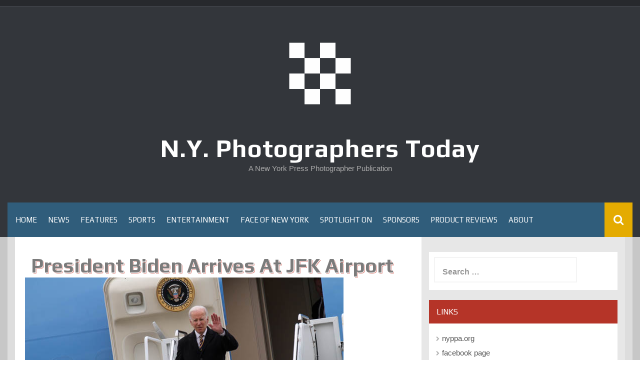

--- FILE ---
content_type: text/html; charset=UTF-8
request_url: https://magazine.nyppa.org/president-biden-arrives-at-jfk-airport-2
body_size: 8516
content:
<!DOCTYPE html>
<html lang="en-US">
<head>
    <meta charset="UTF-8">
    <meta name="viewport" content="width=device-width, initial-scale=1">
    <link rel="profile" href="https://gmpg.org/xfn/11">
    <link rel="pingback" href="https://magazine.nyppa.org/xmlrpc.php">

    <title>President Biden Arrives At JFK Airport &#8211; N.Y. Photographers Today</title>
<meta name='robots' content='max-image-preview:large' />
<link rel='dns-prefetch' href='//ws.sharethis.com' />
<link rel='dns-prefetch' href='//fonts.googleapis.com' />
<link rel='dns-prefetch' href='//s.w.org' />
<link rel="alternate" type="application/rss+xml" title="N.Y. Photographers Today &raquo; Feed" href="https://magazine.nyppa.org/feed" />
<link rel="alternate" type="application/rss+xml" title="N.Y. Photographers Today &raquo; Comments Feed" href="https://magazine.nyppa.org/comments/feed" />
<link rel="alternate" type="application/rss+xml" title="N.Y. Photographers Today &raquo; President Biden Arrives At JFK Airport Comments Feed" href="https://magazine.nyppa.org/president-biden-arrives-at-jfk-airport-2/feed" />
<script type="text/javascript">
window._wpemojiSettings = {"baseUrl":"https:\/\/s.w.org\/images\/core\/emoji\/14.0.0\/72x72\/","ext":".png","svgUrl":"https:\/\/s.w.org\/images\/core\/emoji\/14.0.0\/svg\/","svgExt":".svg","source":{"concatemoji":"https:\/\/magazine.nyppa.org\/wp-includes\/js\/wp-emoji-release.min.js?ver=6.0.11"}};
/*! This file is auto-generated */
!function(e,a,t){var n,r,o,i=a.createElement("canvas"),p=i.getContext&&i.getContext("2d");function s(e,t){var a=String.fromCharCode,e=(p.clearRect(0,0,i.width,i.height),p.fillText(a.apply(this,e),0,0),i.toDataURL());return p.clearRect(0,0,i.width,i.height),p.fillText(a.apply(this,t),0,0),e===i.toDataURL()}function c(e){var t=a.createElement("script");t.src=e,t.defer=t.type="text/javascript",a.getElementsByTagName("head")[0].appendChild(t)}for(o=Array("flag","emoji"),t.supports={everything:!0,everythingExceptFlag:!0},r=0;r<o.length;r++)t.supports[o[r]]=function(e){if(!p||!p.fillText)return!1;switch(p.textBaseline="top",p.font="600 32px Arial",e){case"flag":return s([127987,65039,8205,9895,65039],[127987,65039,8203,9895,65039])?!1:!s([55356,56826,55356,56819],[55356,56826,8203,55356,56819])&&!s([55356,57332,56128,56423,56128,56418,56128,56421,56128,56430,56128,56423,56128,56447],[55356,57332,8203,56128,56423,8203,56128,56418,8203,56128,56421,8203,56128,56430,8203,56128,56423,8203,56128,56447]);case"emoji":return!s([129777,127995,8205,129778,127999],[129777,127995,8203,129778,127999])}return!1}(o[r]),t.supports.everything=t.supports.everything&&t.supports[o[r]],"flag"!==o[r]&&(t.supports.everythingExceptFlag=t.supports.everythingExceptFlag&&t.supports[o[r]]);t.supports.everythingExceptFlag=t.supports.everythingExceptFlag&&!t.supports.flag,t.DOMReady=!1,t.readyCallback=function(){t.DOMReady=!0},t.supports.everything||(n=function(){t.readyCallback()},a.addEventListener?(a.addEventListener("DOMContentLoaded",n,!1),e.addEventListener("load",n,!1)):(e.attachEvent("onload",n),a.attachEvent("onreadystatechange",function(){"complete"===a.readyState&&t.readyCallback()})),(e=t.source||{}).concatemoji?c(e.concatemoji):e.wpemoji&&e.twemoji&&(c(e.twemoji),c(e.wpemoji)))}(window,document,window._wpemojiSettings);
</script>
<style type="text/css">
img.wp-smiley,
img.emoji {
	display: inline !important;
	border: none !important;
	box-shadow: none !important;
	height: 1em !important;
	width: 1em !important;
	margin: 0 0.07em !important;
	vertical-align: -0.1em !important;
	background: none !important;
	padding: 0 !important;
}
</style>
	<link rel='stylesheet' id='wp-block-library-css'  href='https://magazine.nyppa.org/wp-includes/css/dist/block-library/style.min.css?ver=6.0.11' type='text/css' media='all' />
<style id='global-styles-inline-css' type='text/css'>
body{--wp--preset--color--black: #000000;--wp--preset--color--cyan-bluish-gray: #abb8c3;--wp--preset--color--white: #ffffff;--wp--preset--color--pale-pink: #f78da7;--wp--preset--color--vivid-red: #cf2e2e;--wp--preset--color--luminous-vivid-orange: #ff6900;--wp--preset--color--luminous-vivid-amber: #fcb900;--wp--preset--color--light-green-cyan: #7bdcb5;--wp--preset--color--vivid-green-cyan: #00d084;--wp--preset--color--pale-cyan-blue: #8ed1fc;--wp--preset--color--vivid-cyan-blue: #0693e3;--wp--preset--color--vivid-purple: #9b51e0;--wp--preset--gradient--vivid-cyan-blue-to-vivid-purple: linear-gradient(135deg,rgba(6,147,227,1) 0%,rgb(155,81,224) 100%);--wp--preset--gradient--light-green-cyan-to-vivid-green-cyan: linear-gradient(135deg,rgb(122,220,180) 0%,rgb(0,208,130) 100%);--wp--preset--gradient--luminous-vivid-amber-to-luminous-vivid-orange: linear-gradient(135deg,rgba(252,185,0,1) 0%,rgba(255,105,0,1) 100%);--wp--preset--gradient--luminous-vivid-orange-to-vivid-red: linear-gradient(135deg,rgba(255,105,0,1) 0%,rgb(207,46,46) 100%);--wp--preset--gradient--very-light-gray-to-cyan-bluish-gray: linear-gradient(135deg,rgb(238,238,238) 0%,rgb(169,184,195) 100%);--wp--preset--gradient--cool-to-warm-spectrum: linear-gradient(135deg,rgb(74,234,220) 0%,rgb(151,120,209) 20%,rgb(207,42,186) 40%,rgb(238,44,130) 60%,rgb(251,105,98) 80%,rgb(254,248,76) 100%);--wp--preset--gradient--blush-light-purple: linear-gradient(135deg,rgb(255,206,236) 0%,rgb(152,150,240) 100%);--wp--preset--gradient--blush-bordeaux: linear-gradient(135deg,rgb(254,205,165) 0%,rgb(254,45,45) 50%,rgb(107,0,62) 100%);--wp--preset--gradient--luminous-dusk: linear-gradient(135deg,rgb(255,203,112) 0%,rgb(199,81,192) 50%,rgb(65,88,208) 100%);--wp--preset--gradient--pale-ocean: linear-gradient(135deg,rgb(255,245,203) 0%,rgb(182,227,212) 50%,rgb(51,167,181) 100%);--wp--preset--gradient--electric-grass: linear-gradient(135deg,rgb(202,248,128) 0%,rgb(113,206,126) 100%);--wp--preset--gradient--midnight: linear-gradient(135deg,rgb(2,3,129) 0%,rgb(40,116,252) 100%);--wp--preset--duotone--dark-grayscale: url('#wp-duotone-dark-grayscale');--wp--preset--duotone--grayscale: url('#wp-duotone-grayscale');--wp--preset--duotone--purple-yellow: url('#wp-duotone-purple-yellow');--wp--preset--duotone--blue-red: url('#wp-duotone-blue-red');--wp--preset--duotone--midnight: url('#wp-duotone-midnight');--wp--preset--duotone--magenta-yellow: url('#wp-duotone-magenta-yellow');--wp--preset--duotone--purple-green: url('#wp-duotone-purple-green');--wp--preset--duotone--blue-orange: url('#wp-duotone-blue-orange');--wp--preset--font-size--small: 13px;--wp--preset--font-size--medium: 20px;--wp--preset--font-size--large: 36px;--wp--preset--font-size--x-large: 42px;}.has-black-color{color: var(--wp--preset--color--black) !important;}.has-cyan-bluish-gray-color{color: var(--wp--preset--color--cyan-bluish-gray) !important;}.has-white-color{color: var(--wp--preset--color--white) !important;}.has-pale-pink-color{color: var(--wp--preset--color--pale-pink) !important;}.has-vivid-red-color{color: var(--wp--preset--color--vivid-red) !important;}.has-luminous-vivid-orange-color{color: var(--wp--preset--color--luminous-vivid-orange) !important;}.has-luminous-vivid-amber-color{color: var(--wp--preset--color--luminous-vivid-amber) !important;}.has-light-green-cyan-color{color: var(--wp--preset--color--light-green-cyan) !important;}.has-vivid-green-cyan-color{color: var(--wp--preset--color--vivid-green-cyan) !important;}.has-pale-cyan-blue-color{color: var(--wp--preset--color--pale-cyan-blue) !important;}.has-vivid-cyan-blue-color{color: var(--wp--preset--color--vivid-cyan-blue) !important;}.has-vivid-purple-color{color: var(--wp--preset--color--vivid-purple) !important;}.has-black-background-color{background-color: var(--wp--preset--color--black) !important;}.has-cyan-bluish-gray-background-color{background-color: var(--wp--preset--color--cyan-bluish-gray) !important;}.has-white-background-color{background-color: var(--wp--preset--color--white) !important;}.has-pale-pink-background-color{background-color: var(--wp--preset--color--pale-pink) !important;}.has-vivid-red-background-color{background-color: var(--wp--preset--color--vivid-red) !important;}.has-luminous-vivid-orange-background-color{background-color: var(--wp--preset--color--luminous-vivid-orange) !important;}.has-luminous-vivid-amber-background-color{background-color: var(--wp--preset--color--luminous-vivid-amber) !important;}.has-light-green-cyan-background-color{background-color: var(--wp--preset--color--light-green-cyan) !important;}.has-vivid-green-cyan-background-color{background-color: var(--wp--preset--color--vivid-green-cyan) !important;}.has-pale-cyan-blue-background-color{background-color: var(--wp--preset--color--pale-cyan-blue) !important;}.has-vivid-cyan-blue-background-color{background-color: var(--wp--preset--color--vivid-cyan-blue) !important;}.has-vivid-purple-background-color{background-color: var(--wp--preset--color--vivid-purple) !important;}.has-black-border-color{border-color: var(--wp--preset--color--black) !important;}.has-cyan-bluish-gray-border-color{border-color: var(--wp--preset--color--cyan-bluish-gray) !important;}.has-white-border-color{border-color: var(--wp--preset--color--white) !important;}.has-pale-pink-border-color{border-color: var(--wp--preset--color--pale-pink) !important;}.has-vivid-red-border-color{border-color: var(--wp--preset--color--vivid-red) !important;}.has-luminous-vivid-orange-border-color{border-color: var(--wp--preset--color--luminous-vivid-orange) !important;}.has-luminous-vivid-amber-border-color{border-color: var(--wp--preset--color--luminous-vivid-amber) !important;}.has-light-green-cyan-border-color{border-color: var(--wp--preset--color--light-green-cyan) !important;}.has-vivid-green-cyan-border-color{border-color: var(--wp--preset--color--vivid-green-cyan) !important;}.has-pale-cyan-blue-border-color{border-color: var(--wp--preset--color--pale-cyan-blue) !important;}.has-vivid-cyan-blue-border-color{border-color: var(--wp--preset--color--vivid-cyan-blue) !important;}.has-vivid-purple-border-color{border-color: var(--wp--preset--color--vivid-purple) !important;}.has-vivid-cyan-blue-to-vivid-purple-gradient-background{background: var(--wp--preset--gradient--vivid-cyan-blue-to-vivid-purple) !important;}.has-light-green-cyan-to-vivid-green-cyan-gradient-background{background: var(--wp--preset--gradient--light-green-cyan-to-vivid-green-cyan) !important;}.has-luminous-vivid-amber-to-luminous-vivid-orange-gradient-background{background: var(--wp--preset--gradient--luminous-vivid-amber-to-luminous-vivid-orange) !important;}.has-luminous-vivid-orange-to-vivid-red-gradient-background{background: var(--wp--preset--gradient--luminous-vivid-orange-to-vivid-red) !important;}.has-very-light-gray-to-cyan-bluish-gray-gradient-background{background: var(--wp--preset--gradient--very-light-gray-to-cyan-bluish-gray) !important;}.has-cool-to-warm-spectrum-gradient-background{background: var(--wp--preset--gradient--cool-to-warm-spectrum) !important;}.has-blush-light-purple-gradient-background{background: var(--wp--preset--gradient--blush-light-purple) !important;}.has-blush-bordeaux-gradient-background{background: var(--wp--preset--gradient--blush-bordeaux) !important;}.has-luminous-dusk-gradient-background{background: var(--wp--preset--gradient--luminous-dusk) !important;}.has-pale-ocean-gradient-background{background: var(--wp--preset--gradient--pale-ocean) !important;}.has-electric-grass-gradient-background{background: var(--wp--preset--gradient--electric-grass) !important;}.has-midnight-gradient-background{background: var(--wp--preset--gradient--midnight) !important;}.has-small-font-size{font-size: var(--wp--preset--font-size--small) !important;}.has-medium-font-size{font-size: var(--wp--preset--font-size--medium) !important;}.has-large-font-size{font-size: var(--wp--preset--font-size--large) !important;}.has-x-large-font-size{font-size: var(--wp--preset--font-size--x-large) !important;}
</style>
<link rel='stylesheet' id='fancybox-0-css'  href='https://magazine.nyppa.org/wp-content/plugins/nextgen-gallery/static/Lightbox/fancybox/jquery.fancybox-1.3.4.css?ver=4.0.3' type='text/css' media='all' />
<link rel='stylesheet' id='synapse-style-css'  href='https://magazine.nyppa.org/wp-content/themes/synapse/style.css?ver=6.0.11' type='text/css' media='all' />
<link rel='stylesheet' id='synapse-title-font-css'  href='//fonts.googleapis.com/css?family=Play%3A100%2C300%2C400%2C700&#038;ver=6.0.11' type='text/css' media='all' />
<link rel='stylesheet' id='font-awesome-css'  href='https://magazine.nyppa.org/wp-content/themes/synapse/assets/font-awesome/css/font-awesome.min.css?ver=6.0.11' type='text/css' media='all' />
<link rel='stylesheet' id='bootstrap-css'  href='https://magazine.nyppa.org/wp-content/themes/synapse/assets/bootstrap/css/bootstrap.min.css?ver=6.0.11' type='text/css' media='all' />
<link rel='stylesheet' id='hover-css-css'  href='https://magazine.nyppa.org/wp-content/themes/synapse/assets/css/hover.min.css?ver=6.0.11' type='text/css' media='all' />
<link rel='stylesheet' id='flex-images-css'  href='https://magazine.nyppa.org/wp-content/themes/synapse/assets/css/jquery.flex-images.css?ver=6.0.11' type='text/css' media='all' />
<link rel='stylesheet' id='slicknav-css'  href='https://magazine.nyppa.org/wp-content/themes/synapse/assets/css/slicknav.css?ver=6.0.11' type='text/css' media='all' />
<link rel='stylesheet' id='swiper-css'  href='https://magazine.nyppa.org/wp-content/themes/synapse/assets/css/swiper.min.css?ver=6.0.11' type='text/css' media='all' />
<link rel='stylesheet' id='synapse-main-theme-style-css'  href='https://magazine.nyppa.org/wp-content/themes/synapse/assets/theme-styles/css/default.css' type='text/css' media='all' />
<link rel='stylesheet' id='jquery-lazyloadxt-spinner-css-css'  href='//magazine.nyppa.org/wp-content/plugins/a3-lazy-load/assets/css/jquery.lazyloadxt.spinner.css?ver=6.0.11' type='text/css' media='all' />
<script type='text/javascript' src='https://magazine.nyppa.org/wp-content/plugins/1and1-wordpress-assistant/js/cookies.js?ver=6.0.11' id='1and1-wp-cookies-js'></script>
<script id='st_insights_js' type='text/javascript' src='https://ws.sharethis.com/button/st_insights.js?publisher=4d48b7c5-0ae3-43d4-bfbe-3ff8c17a8ae6&#038;product=simpleshare&#038;ver=8.5.3' id='ssba-sharethis-js'></script>
<script type='text/javascript' src='https://magazine.nyppa.org/wp-includes/js/jquery/jquery.min.js?ver=3.6.0' id='jquery-core-js'></script>
<script type='text/javascript' src='https://magazine.nyppa.org/wp-includes/js/jquery/jquery-migrate.min.js?ver=3.3.2' id='jquery-migrate-js'></script>
<script type='text/javascript' id='photocrati_ajax-js-extra'>
/* <![CDATA[ */
var photocrati_ajax = {"url":"https:\/\/magazine.nyppa.org\/index.php?photocrati_ajax=1","rest_url":"https:\/\/magazine.nyppa.org\/wp-json\/","wp_home_url":"https:\/\/magazine.nyppa.org","wp_site_url":"https:\/\/magazine.nyppa.org","wp_root_url":"https:\/\/magazine.nyppa.org","wp_plugins_url":"https:\/\/magazine.nyppa.org\/wp-content\/plugins","wp_content_url":"https:\/\/magazine.nyppa.org\/wp-content","wp_includes_url":"https:\/\/magazine.nyppa.org\/wp-includes\/","ngg_param_slug":"nggallery","rest_nonce":"4782bcbafb"};
/* ]]> */
</script>
<script type='text/javascript' src='https://magazine.nyppa.org/wp-content/plugins/nextgen-gallery/static/Legacy/ajax.min.js?ver=4.0.3' id='photocrati_ajax-js'></script>
<script type='text/javascript' src='https://magazine.nyppa.org/wp-content/themes/synapse/js/external.js?ver=20120206' id='synapse-externaljs-js'></script>
<script type='text/javascript' src='https://magazine.nyppa.org/wp-content/themes/synapse/js/custom.js?ver=6.0.11' id='synapse-custom-js-js'></script>
<link rel="https://api.w.org/" href="https://magazine.nyppa.org/wp-json/" /><link rel="alternate" type="application/json" href="https://magazine.nyppa.org/wp-json/wp/v2/posts/47629" /><link rel="EditURI" type="application/rsd+xml" title="RSD" href="https://magazine.nyppa.org/xmlrpc.php?rsd" />
<link rel="wlwmanifest" type="application/wlwmanifest+xml" href="https://magazine.nyppa.org/wp-includes/wlwmanifest.xml" /> 
<meta name="generator" content="WordPress 6.0.11" />
<link rel="canonical" href="https://magazine.nyppa.org/president-biden-arrives-at-jfk-airport-2" />
<link rel='shortlink' href='https://magazine.nyppa.org/?p=47629' />
<link rel="alternate" type="application/json+oembed" href="https://magazine.nyppa.org/wp-json/oembed/1.0/embed?url=https%3A%2F%2Fmagazine.nyppa.org%2Fpresident-biden-arrives-at-jfk-airport-2" />
<link rel="alternate" type="text/xml+oembed" href="https://magazine.nyppa.org/wp-json/oembed/1.0/embed?url=https%3A%2F%2Fmagazine.nyppa.org%2Fpresident-biden-arrives-at-jfk-airport-2&#038;format=xml" />
<style>/* CSS added by WP Meta and Date Remover*/.entry-meta {display:none !important;}
	.home .entry-meta { display: none; }
	.entry-footer {display:none !important;}
	.home .entry-footer { display: none; }</style><style id='custom-css-mods'>#masthead #site-logo img { transform-origin: center; }#masthead h1.site-title a { color: #ffffff; }.site-description { color: #aaa; }#colophon .footer_credit_line { display: none }#primary-mono .entry-content{ font-size:14px;}</style><link rel="icon" href="https://magazine.nyppa.org/wp-content/uploads/2020/04/cropped-logo-white-1-32x32.png" sizes="32x32" />
<link rel="icon" href="https://magazine.nyppa.org/wp-content/uploads/2020/04/cropped-logo-white-1-192x192.png" sizes="192x192" />
<link rel="apple-touch-icon" href="https://magazine.nyppa.org/wp-content/uploads/2020/04/cropped-logo-white-1-180x180.png" />
<meta name="msapplication-TileImage" content="https://magazine.nyppa.org/wp-content/uploads/2020/04/cropped-logo-white-1-270x270.png" />
</head>
<body data-rsssl=1 class="post-template-default single single-post postid-47629 single-format-standard wp-custom-logo">
<div id="page" class="hfeed site">
	<a class="skip-link screen-reader-text" href="#content">Skip to content</a>

    <div id="jumbosearch">
    <span class="fa fa-remove closeicon"></span>
    <div class="form">
        <form role="search" method="get" class="search-form" action="https://magazine.nyppa.org/">
				<label>
					<span class="screen-reader-text">Search for:</span>
					<input type="search" class="search-field" placeholder="Search &hellip;" value="" name="s" />
				</label>
				<input type="submit" class="search-submit" value="Search" />
			</form>    </div>
</div>
        <div id="top-bar">
    <div class="container-fluid">

        <div id="top-menu">
                    </div>

        <div id="woocommerce-zone">
            

        </div>

    </div>

</div>    <header id="masthead" class="site-header" role="banner">
    <div class="container masthead-container">
        <div class="site-branding">
                            <div class="site-logo">
                    <a href="https://magazine.nyppa.org/" class="custom-logo-link" rel="home"><img width="2000" height="2000" src="https://magazine.nyppa.org/wp-content/uploads/2020/04/cropped-logo-white.png" class="custom-logo" alt="N.Y. Photographers Today" srcset="https://magazine.nyppa.org/wp-content/uploads/2020/04/cropped-logo-white.png 2000w, https://magazine.nyppa.org/wp-content/uploads/2020/04/cropped-logo-white-300x300.png 300w, https://magazine.nyppa.org/wp-content/uploads/2020/04/cropped-logo-white-1024x1024.png 1024w, https://magazine.nyppa.org/wp-content/uploads/2020/04/cropped-logo-white-150x150.png 150w, https://magazine.nyppa.org/wp-content/uploads/2020/04/cropped-logo-white-768x768.png 768w, https://magazine.nyppa.org/wp-content/uploads/2020/04/cropped-logo-white-1536x1536.png 1536w, https://magazine.nyppa.org/wp-content/uploads/2020/04/cropped-logo-white-600x600.png 600w" sizes="(max-width: 2000px) 100vw, 2000px" /></a>                </div>
                        <div id="text-title-desc">
                <h1 class="site-title title-font"><a href="https://magazine.nyppa.org/" rel="home">N.Y. Photographers Today</a></h1>
                <h3 class="site-description">A New York Press Photographer Publication</h3>
            </div>
        </div>

    </div>

    <div id="bar" class="container-fluid">

        <div id="slickmenu"></div>
        <nav id="site-navigation" class="main-navigation" role="navigation">
    <div class="menu-main-container"><ul id="menu-main" class="menu"><li id="menu-item-42" class="menu-item menu-item-type-custom menu-item-object-custom menu-item-home"><a href="https://magazine.nyppa.org"></i>Home</a></li>
<li id="menu-item-151" class="menu-item menu-item-type-taxonomy menu-item-object-category"><a href="https://magazine.nyppa.org/category/news"></i>News</a></li>
<li id="menu-item-156" class="menu-item menu-item-type-taxonomy menu-item-object-category"><a href="https://magazine.nyppa.org/category/features"></i>Features</a></li>
<li id="menu-item-158" class="menu-item menu-item-type-taxonomy menu-item-object-category"><a href="https://magazine.nyppa.org/category/sports"></i>Sports</a></li>
<li id="menu-item-154" class="menu-item menu-item-type-taxonomy menu-item-object-category"><a href="https://magazine.nyppa.org/category/entertainment"></i>Entertainment</a></li>
<li id="menu-item-155" class="menu-item menu-item-type-taxonomy menu-item-object-category"><a href="https://magazine.nyppa.org/category/faceofny"></i>Face of New York</a></li>
<li id="menu-item-159" class="menu-item menu-item-type-taxonomy menu-item-object-category"><a href="https://magazine.nyppa.org/category/spotlight"></i>Spotlight On</a></li>
<li id="menu-item-15038" class="menu-item menu-item-type-post_type menu-item-object-page"><a href="https://magazine.nyppa.org/sponsors"></i>Sponsors</a></li>
<li id="menu-item-157" class="menu-item menu-item-type-taxonomy menu-item-object-category"><a href="https://magazine.nyppa.org/category/reviews"></i>Product Reviews</a></li>
<li id="menu-item-9964" class="menu-item menu-item-type-post_type menu-item-object-page"><a href="https://magazine.nyppa.org/about"></i>About</a></li>
</ul></div></nav><!-- #site-navigation -->
        <div id="searchicon">
            <i class="fa fa-search"></i>
        </div>

        <div class="social-icons">
                    </div>

    </div><!--#bar-->

</header><!-- #masthead -->
	<div class="mega-container container-fluid">
	
	
	
        <div id="content" class="site-content">

	
	
	<div id="primary-mono" class="content-area col-md-8">
		<main id="main" class="site-main" role="main">
		
		
			
<article id="post-47629" class="post-47629 post type-post status-publish format-standard has-post-thumbnail hentry category-uncategorized">
	
	<header class="entry-header single-entry-header col-md-12">
			<h1 class="entry-title title-font">President Biden Arrives At JFK Airport</h1>			
			
			<div class="entry-meta">
				<span class="posted-on"><i class="fa fa-calendar"></i><a href="https://magazine.nyppa.org/president-biden-arrives-at-jfk-airport-2" rel="bookmark"><time class="entry-date published" datetime=""></time><time class="updated" datetime=""></time></a></span><span class="byline"> <i class="fa fa-user"></i> <span class="author vcard"><a class="url fn n" href="https://magazine.nyppa.org/author/debra"></a></span></span>			</div><!-- .entry-meta -->
		</header><!-- .entry-header -->

	<div id="featured-image">
			<img width="637" height="439" src="//magazine.nyppa.org/wp-content/plugins/a3-lazy-load/assets/images/lazy_placeholder.gif" data-lazy-type="image" data-src="https://magazine.nyppa.org/wp-content/uploads/2023/01/IMG_9621-copy.jpg" class="lazy lazy-hidden attachment-full size-full wp-post-image" alt="" srcset="" data-srcset="https://magazine.nyppa.org/wp-content/uploads/2023/01/IMG_9621-copy.jpg 637w, https://magazine.nyppa.org/wp-content/uploads/2023/01/IMG_9621-copy-300x207.jpg 300w" sizes="(max-width: 637px) 100vw, 637px" /><noscript><img width="637" height="439" src="https://magazine.nyppa.org/wp-content/uploads/2023/01/IMG_9621-copy.jpg" class="attachment-full size-full wp-post-image" alt="" srcset="https://magazine.nyppa.org/wp-content/uploads/2023/01/IMG_9621-copy.jpg 637w, https://magazine.nyppa.org/wp-content/uploads/2023/01/IMG_9621-copy-300x207.jpg 300w" sizes="(max-width: 637px) 100vw, 637px" /></noscript>		</div>
			
			
	<div class="entry-content">
		<p><a href="https://magazine.nyppa.org/wp-content/uploads/2023/01/President-Biden-Arrives-at-JFK.pdf">President Biden Arrives at JFK</a></p>
<p>Photos by Bruce Cotler</p>
			</div><!-- .entry-content -->

	<footer class="entry-footer">
		<span class="cat-links">Posted in <a href="https://magazine.nyppa.org/category/uncategorized" rel="category tag">Uncategorized</a></span>	</footer><!-- .entry-footer -->
</article><!-- #post-## -->

			
<div id="comments" class="comments-area">

	
	
	
		<div id="respond" class="comment-respond">
		<h3 id="reply-title" class="comment-reply-title">Leave a Reply <small><a rel="nofollow" id="cancel-comment-reply-link" href="/president-biden-arrives-at-jfk-airport-2#respond" style="display:none;">Cancel reply</a></small></h3><form action="https://magazine.nyppa.org/wp-comments-post.php" method="post" id="commentform" class="comment-form" novalidate><p class="comment-notes"><span id="email-notes">Your email address will not be published.</span> <span class="required-field-message" aria-hidden="true">Required fields are marked <span class="required" aria-hidden="true">*</span></span></p><p class="comment-form-comment"><label for="comment">Comment <span class="required" aria-hidden="true">*</span></label> <textarea autocomplete="new-password"  id="e381931db1"  name="e381931db1"   cols="45" rows="8" maxlength="65525" required></textarea><textarea id="comment" aria-label="hp-comment" aria-hidden="true" name="comment" autocomplete="new-password" style="padding:0 !important;clip:rect(1px, 1px, 1px, 1px) !important;position:absolute !important;white-space:nowrap !important;height:1px !important;width:1px !important;overflow:hidden !important;" tabindex="-1"></textarea><script data-noptimize>document.getElementById("comment").setAttribute( "id", "a90e95fccc8cd7496c38c9467ad11e39" );document.getElementById("e381931db1").setAttribute( "id", "comment" );</script></p><p class="comment-form-author"><label for="author">Name <span class="required" aria-hidden="true">*</span></label> <input id="author" name="author" type="text" value="" size="30" maxlength="245" required /></p>
<p class="comment-form-email"><label for="email">Email <span class="required" aria-hidden="true">*</span></label> <input id="email" name="email" type="email" value="" size="30" maxlength="100" aria-describedby="email-notes" required /></p>
<p class="comment-form-url"><label for="url">Website</label> <input id="url" name="url" type="url" value="" size="30" maxlength="200" /></p>
<p class="comment-form-cookies-consent"><input id="wp-comment-cookies-consent" name="wp-comment-cookies-consent" type="checkbox" value="yes" /> <label for="wp-comment-cookies-consent">Save my name, email, and website in this browser for the next time I comment.</label></p>
<p class="form-submit"><input name="submit" type="submit" id="submit" class="submit" value="Post Comment" /> <input type='hidden' name='comment_post_ID' value='47629' id='comment_post_ID' />
<input type='hidden' name='comment_parent' id='comment_parent' value='0' />
</p></form>	</div><!-- #respond -->
	
</div><!-- #comments -->

		
		</main><!-- #main -->
	</div><!-- #primary -->

<div id="secondary" class="widget-area col-md-4" role="complementary">
	<aside id="search-2" class="widget widget_search"><form role="search" method="get" class="search-form" action="https://magazine.nyppa.org/">
				<label>
					<span class="screen-reader-text">Search for:</span>
					<input type="search" class="search-field" placeholder="Search &hellip;" value="" name="s" />
				</label>
				<input type="submit" class="search-submit" value="Search" />
			</form></aside><aside id="nav_menu-3" class="widget widget_nav_menu"><h3 class="widget-title title-font">Links</h3><div class="menu-links-container"><ul id="menu-links" class="menu"><li id="menu-item-53" class="menu-item menu-item-type-custom menu-item-object-custom menu-item-53"><a href="https://nyppa.org">nyppa.org</a></li>
<li id="menu-item-54" class="menu-item menu-item-type-custom menu-item-object-custom menu-item-54"><a target="_blank" rel="noopener" href="https://www.facebook.com/groups/NYPPA/">facebook page</a></li>
</ul></div></aside><aside id="archives-2" class="widget widget_archive"><h3 class="widget-title title-font">Archives</h3>
			<ul>
					<li><a href='https://magazine.nyppa.org/2023/03'>March 2023</a></li>
	<li><a href='https://magazine.nyppa.org/2023/02'>February 2023</a></li>
	<li><a href='https://magazine.nyppa.org/2023/01'>January 2023</a></li>
	<li><a href='https://magazine.nyppa.org/2022/12'>December 2022</a></li>
	<li><a href='https://magazine.nyppa.org/2022/11'>November 2022</a></li>
	<li><a href='https://magazine.nyppa.org/2022/10'>October 2022</a></li>
	<li><a href='https://magazine.nyppa.org/2022/09'>September 2022</a></li>
	<li><a href='https://magazine.nyppa.org/2022/08'>August 2022</a></li>
	<li><a href='https://magazine.nyppa.org/2022/07'>July 2022</a></li>
	<li><a href='https://magazine.nyppa.org/2022/06'>June 2022</a></li>
	<li><a href='https://magazine.nyppa.org/2022/05'>May 2022</a></li>
	<li><a href='https://magazine.nyppa.org/2022/04'>April 2022</a></li>
	<li><a href='https://magazine.nyppa.org/2022/03'>March 2022</a></li>
	<li><a href='https://magazine.nyppa.org/2022/02'>February 2022</a></li>
	<li><a href='https://magazine.nyppa.org/2022/01'>January 2022</a></li>
	<li><a href='https://magazine.nyppa.org/2021/12'>December 2021</a></li>
	<li><a href='https://magazine.nyppa.org/2021/11'>November 2021</a></li>
	<li><a href='https://magazine.nyppa.org/2021/10'>October 2021</a></li>
	<li><a href='https://magazine.nyppa.org/2021/09'>September 2021</a></li>
	<li><a href='https://magazine.nyppa.org/2021/08'>August 2021</a></li>
	<li><a href='https://magazine.nyppa.org/2021/07'>July 2021</a></li>
	<li><a href='https://magazine.nyppa.org/2021/06'>June 2021</a></li>
	<li><a href='https://magazine.nyppa.org/2021/05'>May 2021</a></li>
	<li><a href='https://magazine.nyppa.org/2021/04'>April 2021</a></li>
	<li><a href='https://magazine.nyppa.org/2021/03'>March 2021</a></li>
	<li><a href='https://magazine.nyppa.org/2021/02'>February 2021</a></li>
	<li><a href='https://magazine.nyppa.org/2021/01'>January 2021</a></li>
	<li><a href='https://magazine.nyppa.org/2020/12'>December 2020</a></li>
	<li><a href='https://magazine.nyppa.org/2020/11'>November 2020</a></li>
	<li><a href='https://magazine.nyppa.org/2020/10'>October 2020</a></li>
	<li><a href='https://magazine.nyppa.org/2020/09'>September 2020</a></li>
	<li><a href='https://magazine.nyppa.org/2020/08'>August 2020</a></li>
	<li><a href='https://magazine.nyppa.org/2020/07'>July 2020</a></li>
	<li><a href='https://magazine.nyppa.org/2020/04'>April 2020</a></li>
	<li><a href='https://magazine.nyppa.org/2019/09'>September 2019</a></li>
	<li><a href='https://magazine.nyppa.org/2017/10'>October 2017</a></li>
			</ul>

			</aside></div><!-- #secondary -->

	</div><!-- #content -->

	 </div><!--.mega-container-->
 
	<footer id="colophon" class="site-footer" role="contentinfo">
		<div class="site-info container">
            <span class="footer_credit_line">
	    		Designed by <a target= "blank" href="https://inkhive.com" rel="nofollow">InkHive</a>.            </span>
			<span class="sep"></span>
            <span class="footer_custom_text">
    			&copy; 2026 N.Y. Photographers Today. All Rights Reserved.             </span>
		</div><!-- .site-info -->
	</footer><!-- #colophon -->
	
</div><!-- #page -->


<script type='text/javascript' src='https://magazine.nyppa.org/wp-content/plugins/simple-share-buttons-adder/js/ssba.js?ver=1758733486' id='simple-share-buttons-adder-ssba-js'></script>
<script type='text/javascript' id='simple-share-buttons-adder-ssba-js-after'>
Main.boot( [] );
</script>
<script type='text/javascript' id='custom-script-js-extra'>
/* <![CDATA[ */
var wpdata = {"object_id":"47629","site_url":"https:\/\/magazine.nyppa.org"};
/* ]]> */
</script>
<script type='text/javascript' src='https://magazine.nyppa.org/wp-content/plugins/wp-meta-and-date-remover/assets/js/inspector.js?ver=1.1' id='custom-script-js'></script>
<script type='text/javascript' id='ngg_common-js-extra'>
/* <![CDATA[ */

var nextgen_lightbox_settings = {"static_path":"https:\/\/magazine.nyppa.org\/wp-content\/plugins\/nextgen-gallery\/static\/Lightbox\/{placeholder}","context":"all_images_direct"};
/* ]]> */
</script>
<script type='text/javascript' src='https://magazine.nyppa.org/wp-content/plugins/nextgen-gallery/static/GalleryDisplay/common.js?ver=4.0.3' id='ngg_common-js'></script>
<script type='text/javascript' src='https://magazine.nyppa.org/wp-content/plugins/nextgen-gallery/static/Lightbox/lightbox_context.js?ver=4.0.3' id='ngg_lightbox_context-js'></script>
<script type='text/javascript' src='https://magazine.nyppa.org/wp-content/plugins/nextgen-gallery/static/Lightbox/fancybox/jquery.easing-1.3.pack.js?ver=4.0.3' id='fancybox-0-js'></script>
<script type='text/javascript' src='https://magazine.nyppa.org/wp-content/plugins/nextgen-gallery/static/Lightbox/fancybox/jquery.fancybox-1.3.4.pack.js?ver=4.0.3' id='fancybox-1-js'></script>
<script type='text/javascript' src='https://magazine.nyppa.org/wp-content/plugins/nextgen-gallery/static/Lightbox/fancybox/nextgen_fancybox_init.js?ver=4.0.3' id='fancybox-2-js'></script>
<script type='text/javascript' src='https://magazine.nyppa.org/wp-content/themes/synapse/js/navigation.js?ver=20120206' id='synapse-navigation-js'></script>
<script type='text/javascript' src='https://magazine.nyppa.org/wp-content/themes/synapse/js/skip-link-focus-fix.js?ver=20130115' id='synapse-skip-link-focus-fix-js'></script>
<script type='text/javascript' src='https://magazine.nyppa.org/wp-includes/js/comment-reply.min.js?ver=6.0.11' id='comment-reply-js'></script>
<script type='text/javascript' id='jquery-lazyloadxt-js-extra'>
/* <![CDATA[ */
var a3_lazyload_params = {"apply_images":"1","apply_videos":"1"};
/* ]]> */
</script>
<script type='text/javascript' src='//magazine.nyppa.org/wp-content/plugins/a3-lazy-load/assets/js/jquery.lazyloadxt.extra.min.js?ver=2.7.6' id='jquery-lazyloadxt-js'></script>
<script type='text/javascript' src='//magazine.nyppa.org/wp-content/plugins/a3-lazy-load/assets/js/jquery.lazyloadxt.srcset.min.js?ver=2.7.6' id='jquery-lazyloadxt-srcset-js'></script>
<script type='text/javascript' id='jquery-lazyloadxt-extend-js-extra'>
/* <![CDATA[ */
var a3_lazyload_extend_params = {"edgeY":"0","horizontal_container_classnames":""};
/* ]]> */
</script>
<script type='text/javascript' src='//magazine.nyppa.org/wp-content/plugins/a3-lazy-load/assets/js/jquery.lazyloadxt.extend.js?ver=2.7.6' id='jquery-lazyloadxt-extend-js'></script>

</body>
</html>
